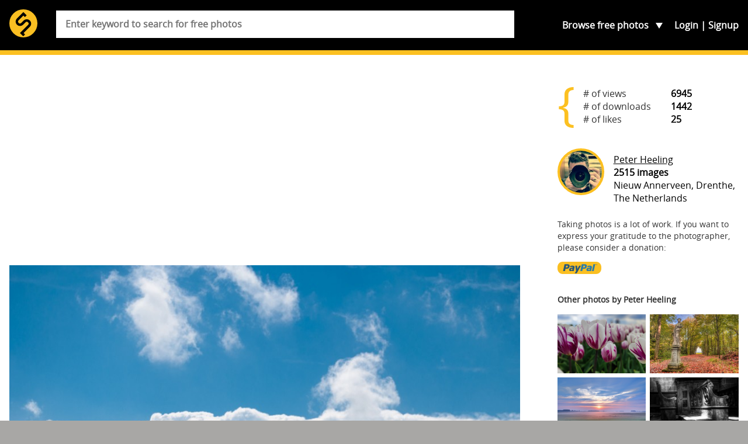

--- FILE ---
content_type: text/html; charset=utf-8
request_url: https://www.google.com/recaptcha/api2/aframe
body_size: 266
content:
<!DOCTYPE HTML><html><head><meta http-equiv="content-type" content="text/html; charset=UTF-8"></head><body><script nonce="gUWYsy-Wp8edwq1tmQmU_Q">/** Anti-fraud and anti-abuse applications only. See google.com/recaptcha */ try{var clients={'sodar':'https://pagead2.googlesyndication.com/pagead/sodar?'};window.addEventListener("message",function(a){try{if(a.source===window.parent){var b=JSON.parse(a.data);var c=clients[b['id']];if(c){var d=document.createElement('img');d.src=c+b['params']+'&rc='+(localStorage.getItem("rc::a")?sessionStorage.getItem("rc::b"):"");window.document.body.appendChild(d);sessionStorage.setItem("rc::e",parseInt(sessionStorage.getItem("rc::e")||0)+1);localStorage.setItem("rc::h",'1763944259513');}}}catch(b){}});window.parent.postMessage("_grecaptcha_ready", "*");}catch(b){}</script></body></html>